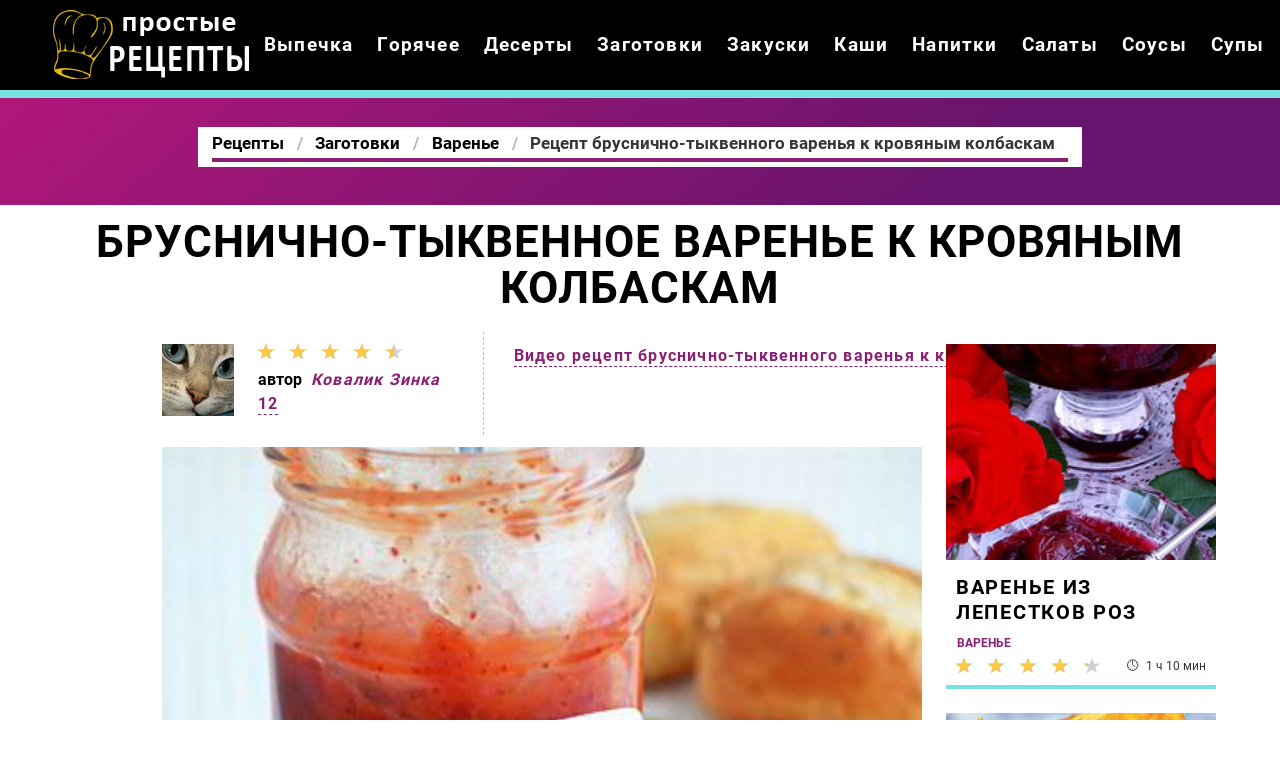

--- FILE ---
content_type: text/html; charset=UTF-8
request_url: https://thekitchn.ru/zagotovki/varenye/brusnichno-tykvennoe-varenye-k-krovyanym-kolbaskam
body_size: 6579
content:
<!DOCTYPE html><html lang="ru" class="has-navbar-fixed-top"><head> <meta charset="UTF-8"> <title>Самый Лучший Рецепт Бруснично-тыквенного Варенья к Кровяным Колбаскам — Пальчики Оближешь</title> <meta name="description" content="Самый лучший рецепт бруснично-тыквенного варенья к кровяным колбаскам, пальчики оближешь! Ингредиенты на : тыква, очищенная 1 кг; брусника, замороженная 1 л; сахар 400-500 г; яблоко кислое 2-3 шт.; сок красной смородины 200 мл; корица щепотка"> <meta http-equiv="X-UA-Compatible" content="IE=edge"> <meta name="viewport" content="width=device-width, initial-scale=1"> <link rel="icon" type="image/png" sizes="96x96" href="/favicon-96x96.png"> <link rel="apple-touch-icon" sizes="180x180" href="/apple-icon-180x180.png"> <link rel="icon" type="image/png" sizes="192x192" href="/android-icon-192x192.png"> <link rel="manifest" href="/manifest.json"> <meta name="msapplication-TileColor" content="#ffffff"> <meta name="msapplication-TileImage" content="/ms-icon-150x150.png"> <meta name="theme-color" content="#ffffff"> <meta property="og:title" content="Самый Лучший Рецепт Бруснично-тыквенного Варенья к Кровяным Колбаскам — Пальчики Оближешь"> <meta property="og:type" content="website"> <meta property="og:site_name" content="thekitchn.ru"> <meta property="og:url" content="https://thekitchn.ru/zagotovki/varenye/brusnichno-tykvennoe-varenye-k-krovyanym-kolbaskam"> <meta property="og:description" content="Самый лучший рецепт бруснично-тыквенного варенья к кровяным колбаскам, пальчики оближешь! Ингредиенты на : тыква, очищенная 1 кг; брусника, замороженная 1 л; сахар 400-500 г; яблоко кислое 2-3 шт.; сок красной смородины 200 мл; корица щепотка"> <meta property="og:image" content="https://thekitchn.ru/zagotovki/varenye/brusnichno-tykvennoe-varenye-k-krovyanym-kolbaskam/brusnichno-tykvennoe-varenye-k-krovyanym-kolbaskam-ready0-w1200h630.jpg"> <meta name="twitter:card" content="summary_large_image"> <meta name="twitter:url" content="https://thekitchn.ru/zagotovki/varenye/brusnichno-tykvennoe-varenye-k-krovyanym-kolbaskam"> <meta name="twitter:title" content="Самый Лучший Рецепт Бруснично-тыквенного Варенья к Кровяным Колбаскам — Пальчики Оближешь"> <meta name="twitter:description" content="Самый лучший рецепт бруснично-тыквенного варенья к кровяным колбаскам, пальчики оближешь! Ингредиенты на : тыква, очищенная 1 кг; брусника, замороженная 1 л; сахар 400-500 г; яблоко кислое 2-3 шт.; сок красной смородины 200 мл; корица щепотка"> <meta name="twitter:image" content="https://thekitchn.ru/zagotovki/varenye/brusnichno-tykvennoe-varenye-k-krovyanym-kolbaskam/brusnichno-tykvennoe-varenye-k-krovyanym-kolbaskam-ready0-w1200h630.jpg"> <link rel="dns-prefetch" href="//fonts.googleapis.com"> <link rel="dns-prefetch" href="//fonts.gstatic.com"> <link rel="dns-prefetch" href="//www.youtube.com"> <link rel="dns-prefetch" href="//counter.yadro.ru"> <link rel="dns-prefetch" href="//yastatic.net"> <link rel="dns-prefetch" href="//pagead2.googlesyndication.com"> <link rel="dns-prefetch" href="https://cdn.kulnr.ru"> <link rel="preconnect" href="https://cdn.kulnr.ru"> <link rel="stylesheet" type="text/css" href="/styles.css"> <link rel="canonical" href="https://thekitchn.ru/zagotovki/varenye/brusnichno-tykvennoe-varenye-k-krovyanym-kolbaskam"></head><body><nav class="navbar is-fixed-top bg-bottom" role="navigation" aria-label="main navigation"> <div class="container"> <div class="navbar-brand"> <a class="navbar-item logo" href="/" title="На Главную">Готовим простые вкусняшки</a> <a role="button" class="navbar-burger burger" aria-label="menu" aria-expanded="false" data-target="navbarBasicExample"> <span aria-hidden="true"></span> <span aria-hidden="true"></span> <span aria-hidden="true"></span> </a> </div> <div id="navbarBasicExample" class="navbar-menu"> <div class="navbar-end"> <a class="navbar-item" href="/vypechka" title="Перейти в Раздел «Выпечка»">Выпечка</a> <a class="navbar-item" href="/goryachee" title="Перейти в Раздел «Горячее»">Горячее</a> <a class="navbar-item" href="/deserty" title="Перейти в Раздел «Десерты»">Десерты</a> <a class="navbar-item" href="/zagotovki" title="Перейти в Раздел «Заготовки»">Заготовки</a> <a class="navbar-item" href="/zakuski" title="Перейти в Раздел «Закуски»">Закуски</a> <a class="navbar-item" href="/kashi" title="Перейти в Раздел «Каши»">Каши</a> <a class="navbar-item" href="/napitki" title="Перейти в Раздел «Напитки»">Напитки</a> <a class="navbar-item" href="/salaty" title="Перейти в Раздел «Салаты»">Салаты</a> <a class="navbar-item" href="/sousy" title="Перейти в Раздел «Соусы»">Соусы</a> <a class="navbar-item" href="/supy" title="Перейти в Раздел «Супы»">Супы</a> </div> </div> </div></nav><section class="section"> <div class="container"> <div class="hera ta-c"> <div class="title-hera-wrap"> <nav class="breadcrumb is-centered" aria-label="breadcrumbs"> <ul itemscope itemtype="http://schema.org/BreadcrumbList"> <li itemprop="itemListElement" itemscope itemtype="http://schema.org/ListItem"> <a href="/" title="Перейти на Главную" itemprop="item"> <span itemprop="name">Рецепты</span> </a> <meta itemprop="position" content="1"> </li> <li itemprop="itemListElement" itemscope itemtype="http://schema.org/ListItem"> <a href="/zagotovki" itemprop="item" title="Заготовки"> <span itemprop="name">Заготовки</span> </a> <meta itemprop="position" content="2"> </li> <li itemprop="itemListElement" itemscope itemtype="http://schema.org/ListItem"> <a href="/zagotovki/varenye" itemprop="item" title="Варенье"> <span itemprop="name">Варенье</span> </a> <meta itemprop="position" content="3"> </li> <li class="is-active" itemprop="itemListElement" itemscope itemtype="http://schema.org/ListItem"> <a href="#" aria-current="page" itemprop="item"> <span itemprop="name">Рецепт бруснично-тыквенного варенья к кровяным колбаскам</span> </a> <meta itemprop="position" content="4"> </li> </ul> </nav> </div> </div> <h1 class="title-big ta-c"> Бруснично-тыквенное варенье к кровяным колбаскам </h1> <div class="columns is-multiline mt-1"> <div class="column is-1 is-hidden-touch"></div> <div class="column"> <div class="columns is-mobile"> <div class="column is-narrow"> <p> <img class="lozad is-user-ava" src="/zero.png" data-src="/user/kovalik-zinka/kovalik-zinka-w72h72.jpg" alt="Ковалик Зинка"> </p> </div> <div class="column is-narrow"> <div class="rated-s" title="Рейтинг рецепта 4.7 из 5"> <label style="width:94%"></label> </div> <p class="is-user">автор <i class="is-user-link">Ковалик Зинка</i></p> <a class="is-comments" href="#comments">12</a> </div> <div class="column is-narrow is-video-link"> <a class="is-comments" href="#video">Видео рецепт бруснично-тыквенного варенья к кровяным колбаскам</a> </div> </div> <figure class="image is-16by9 mt-15"> <img class="lozad" src="/zero.png" data-src="/zagotovki/varenye/brusnichno-tykvennoe-varenye-k-krovyanym-kolbaskam/brusnichno-tykvennoe-varenye-k-krovyanym-kolbaskam-ready0-w888h500.jpg" alt="Рецепт бруснично-тыквенного варенья к кровяным колбаскам"> </figure> <ul class="is-param"> <li> Общее время: <b> 60 мин</b> </li> <li> Рецепт на <b> 2</b> </li> <li> Калорий: <b> 141 ккал</b> </li> <li> Домашняя кухня </li> <li> Простой рецепт </li> </ul> <div class="content"> <p>Тэги: &nbsp; <a href="/zagotovki/varenye">простой рецепт варенья</a>, &nbsp;<a href="/domashnie-retsepty" title="Входит в коллекцию рецептов «Домашние рецепты»">домашние рецепты</a>, &nbsp;<a href="/zagotovki/varenye/party-varenye-iz-smorodiny" title="Входит в коллекцию рецептов «Варенье из смородины»">варенье из смородины</a>, &nbsp;<a href="/zagotovki/varenye/party-varenye-iz-yablok" title="Входит в коллекцию рецептов «Варенье из яблок»">варенье из яблок</a>, &nbsp;<a href="/zagotovki/varenye/party-varenye-iz-tykvy" title="Входит в коллекцию рецептов «Варенье из тыквы»">варенье из тыквы</a>. </p> <p>Очень необычное и красивое варенье, которое можно намазать на булочку, запивая чаем, или использовать как соус к кровяным колбаскам или говядине Любителям варенья предлагаю приготовить <a href="/zagotovki/varenye/malinovoe-varenye">рецепт малиновое варенье</a>.</p> <div id="yazohepucu-zedamoleyeliza"> <script> !(function(w,m){(w[m]||(w[m]=[]))&&w[m].push( {id:'yazohepucu-zedamoleyeliza',block:'127841', site_id:'23459'} );})(window, 'mtzBlocks'); </script> </div> </div> </div> <div class="column is-3"> <div class="columns is-multiline"> <div id="gizoga-rogaqehetuhijeyive"> <script> !(function(w,m){(w[m]||(w[m]=[]))&&w[m].push( {id:'gizoga-rogaqehetuhijeyive',block:'127835', site_id:'23459'} );})(window, 'mtzBlocks'); </script> </div> <div class="column is-full"> <a class="fd bb-3" href="/zagotovki/varenye/varenye-iz-lepestkov-roz"> <figure class="image is-5by4"> <img class="lozad" src="/zero.png" alt="Варенье из лепестков роз" data-src="/zagotovki/varenye/varenye-iz-lepestkov-roz/varenye-iz-lepestkov-roz-ready0-w318h254.jpg"> </figure> <p class="title-is3">Варенье из лепестков роз</p> <p class="is-time" title="Время Приготовления Рецепта 1 ч 10 мин">1 ч 10 мин</p> <p class="is-rating" title="Рейтинг рецепта 4.55 из 5"><label style="width:91%"></label></p> </a> <a class="category-name-absolute" href="/zagotovki/varenye">Варенье</a> </div> <div class="column is-full"> <a class="fd bb-3" href="/zagotovki/varenye/varenye-iz-apelsinov"> <figure class="image is-5by4"> <img class="lozad" src="/zero.png" alt="Варенье из апельсинов" data-src="/zagotovki/varenye/varenye-iz-apelsinov/varenye-iz-apelsinov-ready0-w318h254.jpg"> </figure> <p class="title-is3">Варенье из апельсинов</p> <p class="is-time" title="Время Приготовления Рецепта 2 ч 30 мин">2 ч 30 мин</p> <p class="is-rating" title="Рейтинг рецепта 4.8 из 5"><label style="width:96%"></label></p> </a> <a class="category-name-absolute" href="/zagotovki/varenye">Варенье</a> </div> </div> </div> </div> <div class="columns is-multiline mt-1"> <div class="column is-1 is-hidden-touch"></div> <div class="column is-8"> <div class="columns is-multiline is-variable is-8 mt-1"> <div class="column is-1"> <div class="ya-share2 ta-c fixed-bottom-mobile" data-services="collections,vkontakte,facebook,odnoklassniki,moimir,twitter"></div> </div> <div class="column is-4"> <h2 class="title-detail">Ингредиенты:</h2> <ul class="ingredients"> <li>тыква, очищенная 1 кг</li> <li>брусника, замороженная 1 л</li> <li>сахар 400-500 г</li> <li>яблоко кислое 2-3 шт.</li> <li>сок красной смородины 200 мл</li> <li>корица щепотка</li> </ul> </div> <div class="column"> <h2 class="title-detail">Как приготовить</h2> <ol class="steps"> <li> <p>Тыкву нарежьте небольшими кубиками. Яблоки натрите на крупной терке. Если брусника замороженная, то разморозьте ее.</p> </li> <li> <p>Из сахара и сока сварите сироп в большой кастрюле, добавьте бруснику, натертое яблоко и тыквенные кубики. Варите до состояния варенья, затем добавьте корицу.</p> </li> <li> <p>3. Разлейте варенье по баночкам и плотно закройте крышечки.</p> </li> <li> <p>Приятного аппетита!</p> <div class="image is-16by9"> <img class="lozad" src="/zero.png" data-src="/zagotovki/varenye/brusnichno-tykvennoe-varenye-k-krovyanym-kolbaskam/brusnichno-tykvennoe-varenye-k-krovyanym-kolbaskam-steps1-w491h276.jpg" alt="бруснично-тыквенное варенье к кровяным колбаскам"> </div> </li> </ol> <div class="note"> <ul> <li><p>Буду пробовать приготовить <a href="/zagotovki/varenye/varenye-iz-zhimolosti">варенье иза жимолости</a>.</p></li> </ul> </div> <div id="lej-ewaluyokuromaxeyosuri"> <script> !(function(w,m){(w[m]||(w[m]=[]))&&w[m].push( {id:'lej-ewaluyokuromaxeyosuri',block:'127829', site_id:'23459'} );})(window, 'mtzBlocks'); </script> </div> </div> </div> </div> <div class="column is-3"> <div class="columns is-multiline"> <div class="column is-full"> <a class="fd bb-3" href="/zagotovki/varenye/varenye-iz-chereshni-v-mikrovolnovke"> <figure class="image is-5by4"> <img class="lozad" src="/zero.png" alt="Варенье из черешни в микроволновке" data-src="/zagotovki/varenye/varenye-iz-chereshni-v-mikrovolnovke/varenye-iz-chereshni-v-mikrovolnovke-ready0-w318h254.jpg"> </figure> <p class="title-is3">Варенье из черешни в микроволновке</p> <p class="is-time" title="Время Приготовления Рецепта 40 мин">40 мин</p> <p class="is-rating" title="Рейтинг рецепта 3.6 из 5"><label style="width:72%"></label></p> </a> <a class="category-name-absolute" href="/zagotovki/varenye">Варенье</a> </div> <div class="column is-full"> <a class="fd bb-3" href="/zagotovki/varenye/varenye-iz-apelsinov"> <figure class="image is-5by4"> <img class="lozad" src="/zero.png" alt="Варенье из апельсинов" data-src="/zagotovki/varenye/varenye-iz-apelsinov/varenye-iz-apelsinov-ready0-w318h254.jpg"> </figure> <p class="title-is3">Варенье из апельсинов</p> <p class="is-time" title="Время Приготовления Рецепта 2 ч 30 мин">2 ч 30 мин</p> <p class="is-rating" title="Рейтинг рецепта 4.8 из 5"><label style="width:96%"></label></p> </a> <a class="category-name-absolute" href="/zagotovki/varenye">Варенье</a> </div> </div> </div> </div> <div class="columns is-multiline mt-1"> <div class="column is-1 is-hidden-touch"></div> <div class="column is-8"> <div class="video-wrap" id="video"> <h2 class="video-title">Рецепт бруснично-тыквенного варенья к кровяным колбаскам приготовленный с любовью</h2> <div class="video-container"> <iframe width="560" height="349" data-src="https://www.youtube.com/embed/Qk2jRaKdpgE?autoplay=1&controls=0" allow="autoplay; encrypted-media" class="lozad" allowfullscreen data-index="1"></iframe> </div> </div> <div class="columns" id="comments"> <div class="column is-2 is-hidden-touch"></div> <div class="column"> <h2 class="title-medium">Комментарии к рецепту</h2> <div class="columns is-mobile"> <div class="column"> <div class="title-big">4.7 / 5</div> </div> <div class="column is-narrow"> <div class="rated-b title-big"> <label style="width:94%"></label> </div> </div> </div> <div class="columns is-multiline"> <div class="column is-full is-comment"> <img class="lozad is-comment-ava" src="/zero.png" data-src="/kira79/kira79-w64h64.jpg" alt="kira79"> <div class="is-comment-name">kira79</div> <p>Спасибо, столько рецептов! <br> И — что самое важное — все так легко делается из доступных продуктов! <br> Чудо!</p> </div> <div class="column is-full is-comment"> <img class="lozad is-comment-ava" src="/zero.png" data-src="/yasya76/yasya76-w64h64.jpg" alt="yasya76"> <div class="is-comment-name">yasya76</div> <p>Вся семья ела с удовольствием! <br> Спасибо за рецептик:*</p> </div> <div class="column is-full is-comment"> <img class="lozad is-comment-ava" src="/zero.png" data-src="/ralang/ralang-w64h64.jpg" alt="ralang"> <div class="is-comment-name">ralang</div> <p>Очень давно приметила этот рецептик бруснично-тыквенного варенье к кровяным колбаскам. <br> Получилось просто чудесно! <br> Ковалик спасибо Вам большое за этот рецепт!</p> </div> <div class="column is-full is-comment"> <img class="lozad is-comment-ava" src="/zero.png" data-src="/bugrova-70/bugrova-70-w64h64.jpg" alt="bugrova_70"> <div class="is-comment-name">bugrova_70</div> <p>Как же вкусно и быстро, так же как в рецепте <a href="/zagotovki/varenye/varenye-iz-ugorki">варенья из угорки</a>.</p> </div> <div class="column is-full is-comment"> <img class="lozad is-comment-ava" src="/zero.png" data-src="/laralengi/laralengi-w64h64.jpg" alt="laralengi"> <div class="is-comment-name">laralengi</div> <p>Спасибо огромное за этот рецепт. <br> Моей семье он здорово пришелся по вкусу.</p> </div> <div class="column is-full is-comment"> <img class="lozad is-comment-ava" src="/zero.png" data-src="/kristina/kristina-w64h64.jpg" alt="kristina"> <div class="is-comment-name">kristina</div> <p>ДА!!! Ковалик, огромное спасибо, за рецепт бруснично-тыквенного варенье к кровяным колбаскам. <br> Вся семья в восторге. <br> Быстро и просто очень вкусно.</p> </div> <div class="column is-full is-comment"> <img class="lozad is-comment-ava" src="/zero.png" data-src="/olate/olate-w64h64.jpg" alt="olate"> <div class="is-comment-name">olate</div> <p>Вкусненько получилось!!! Да и для меня это было открытием сегодня</p> </div> <div class="column is-full is-comment"> <img class="lozad is-comment-ava" src="/zero.png" data-src="/opedeng1977/opedeng1977-w64h64.jpg" alt="opedeng1977"> <div class="is-comment-name">opedeng1977</div> <p>Вкусно</p> </div> <div class="column is-full is-comment"> <img class="lozad is-comment-ava" src="/zero.png" data-src="/tobola-75/tobola-75-w64h64.jpg" alt="tobola_75"> <div class="is-comment-name">tobola_75</div> <p>Мужу очень понравилось! <br> Спасибо за необычные рецепты из простых продуктов.</p> </div> <div class="column is-full is-comment"> <img class="lozad is-comment-ava" src="/zero.png" data-src="/elyonti1980/elyonti1980-w64h64.jpg" alt="elyonti1980"> <div class="is-comment-name">elyonti1980</div> <p>Уже делала два раза получается обалденно.</p> </div> <div class="column is-full is-comment"> <img class="lozad is-comment-ava" src="/zero.png" data-src="/nisofise/nisofise-w64h64.jpg" alt="nisofise"> <div class="is-comment-name">nisofise</div> <p>Спасибо за рецепт! Сегодня приготовила - просто супер получилось!</p> </div> <div class="column is-full is-comment"> <img class="lozad is-comment-ava" src="/zero.png" data-src="/toma75/toma75-w64h64.jpg" alt="toma75"> <div class="is-comment-name">toma75</div> <p>Вы кулинарный художник))) <br> Так красиво!</p> </div> <div id="zomebewe-vazexasisomomipi"> <script> !(function(w,m){(w[m]||(w[m]=[]))&&w[m].push( {id:'zomebewe-vazexasisomomipi',block:'127847', site_id:'23459'} );})(window, 'mtzBlocks'); </script> </div> </div> </div> <div class="column is-2 is-hidden-touch"></div> </div> </div> <div class="column is-3"> <div class="columns is-multiline"> <div class="column is-full"> <a class="fd bb-3" href="/zagotovki/varenye/varenye-iz-lepestkov-roz"> <figure class="image is-5by4"> <img class="lozad" src="/zero.png" alt="Варенье из лепестков роз" data-src="/zagotovki/varenye/varenye-iz-lepestkov-roz/varenye-iz-lepestkov-roz-ready0-w318h254.jpg"> </figure> <p class="title-is3">Варенье из лепестков роз</p> <p class="is-time" title="Время Приготовления Рецепта 1 ч 10 мин">1 ч 10 мин</p> <p class="is-rating" title="Рейтинг рецепта 4.55 из 5"><label style="width:91%"></label></p> </a> <a class="category-name-absolute" href="/zagotovki/varenye">Варенье</a> </div> <div class="column is-full"> <a class="fd bb-3" href="/zagotovki/varenye/varenye-iz-apelsinov"> <figure class="image is-5by4"> <img class="lozad" src="/zero.png" alt="Варенье из апельсинов" data-src="/zagotovki/varenye/varenye-iz-apelsinov/varenye-iz-apelsinov-ready0-w318h254.jpg"> </figure> <p class="title-is3">Варенье из апельсинов</p> <p class="is-time" title="Время Приготовления Рецепта 2 ч 30 мин">2 ч 30 мин</p> <p class="is-rating" title="Рейтинг рецепта 4.8 из 5"><label style="width:96%"></label></p> </a> <a class="category-name-absolute" href="/zagotovki/varenye">Варенье</a> </div> </div> </div> </div> <div class="columns is-multiline mt-1"> <div class="column is-1 is-hidden-touch"></div> <div class="column is-8"> <div class="columns is-multiline party"> <div class="column is-2 is-hidden-touch"></div> <div class="column"> <div class="columns is-multiline"> <div class="column is-full"> <a href="/zagotovki/varenye/varenye-iz-lepestkov-roz"> <figure class="image is-16by9"> <img class="lozad" src="/zero.png" data-src="/zagotovki/varenye/varenye-iz-lepestkov-roz/varenye-iz-lepestkov-roz-ready0-w584h329.jpg" alt="Рецепт Варенья иза лепесткова роза"> </figure> </a> <div class="is-party"> <a class="is-party-category" href="/zagotovki/varenye">Варенье</a> <a class="is-party-name" href="/zagotovki/varenye/varenye-iz-lepestkov-roz">Варенье из лепестков роз</a> <p class="is-party-text">сахар — 1500 г; лепестки роз — 500 г; вода — 250 мл...</p> <p class="is-time" title="Время Приготовления Рецепта 1 ч 10 мин">1 ч 10 мин</p> <p class="is-rating" title="Рейтинг рецепта 4.55 из 5"><label style="width:91%"></label></p> </div> </div> <div class="column is-full"> <a href="/zagotovki/varenye/varenye-iz-apelsinov"> <figure class="image is-16by9"> <img class="lozad" src="/zero.png" data-src="/zagotovki/varenye/varenye-iz-apelsinov/varenye-iz-apelsinov-ready0-w584h329.jpg" alt="Рецепт Варенья иза апельсинова"> </figure> </a> <div class="is-party"> <a class="is-party-category" href="/zagotovki/varenye">Варенье</a> <a class="is-party-name" href="/zagotovki/varenye/varenye-iz-apelsinov">Варенье из апельсинов</a> <p class="is-party-text">2 кг апельсинов; 4 ст.л. лимонного сока; 2 кг сахара...</p> <p class="is-time" title="Время Приготовления Рецепта 2 ч 30 мин">2 ч 30 мин</p> <p class="is-rating" title="Рейтинг рецепта 4.8 из 5"><label style="width:96%"></label></p> </div> </div> <div class="column is-full"> <a href="/zagotovki/varenye/varenye-iz-oblepikhi"> <figure class="image is-16by9"> <img class="lozad" src="/zero.png" data-src="/zagotovki/varenye/varenye-iz-oblepikhi/varenye-iz-oblepikhi-ready0-w584h329.jpg" alt="Рецепт Варенья иза облепих"> </figure> </a> <div class="is-party"> <a class="is-party-category" href="/zagotovki/varenye">Варенье</a> <a class="is-party-name" href="/zagotovki/varenye/varenye-iz-oblepikhi">Варенье из облепихи</a> <p class="is-party-text">Продолжаю запасаться на зиму витаминами и предлагаю варенье из облепихи. На днях пробегала через рынок, увидела бабульку торгующую облепихой и купила. Я так давно хотела сварить варенье, но все никак не складывалось. Теперь наверно пришло время. Облепиха - это одна из самых полезных и витаминных ягод, поэтому ее запас будет очень кстати. Самый простой способ запастись облепихой - просто заморозить ягоды и использовать зимой по мере надобности. Можно также перетереть облепиху с сахаром, но ягода эта очень капризная и храниться будет недолго, поэтому я и остановилась на варенье.</p> <p class="is-time" title="Время Приготовления Рецепта 90 мин">90 мин</p> <p class="is-rating" title="Рейтинг рецепта 4.65 из 5"><label style="width:93%"></label></p> </div> </div> <div class="column is-full"> <a href="/zagotovki/varenye/varenye-iz-chereshni"> <figure class="image is-16by9"> <img class="lozad" src="/zero.png" data-src="/zagotovki/varenye/varenye-iz-chereshni/varenye-iz-chereshni-ready0-w584h329.jpg" alt="Рецепт Варенья иза черешен"> </figure> </a> <div class="is-party"> <a class="is-party-category" href="/zagotovki/varenye">Варенье</a> <a class="is-party-name" href="/zagotovki/varenye/varenye-iz-chereshni">Варенье из черешни</a> <p class="is-party-text">Варить варенье из черешни без косточек- это долгий и кропотливый труд. Но оно того стоит. Ведь его можно спокойно дать детям</p> <p class="is-time" title="Время Приготовления Рецепта 60 мин">60 мин</p> <p class="is-rating" title="Рейтинг рецепта 4.45 из 5"><label style="width:89%"></label></p> </div> </div> </div> <div class="is-party-bg"></div> </div> <div class="column is-2 is-hidden-touch"></div> </div> </div> </div> </div></section><script type="application/ld+json"> { "@context": "http://schema.org/", "@type": "Recipe", "name": "бруснично-тыквенное варенье к кровяным колбаскам", "keywords": "домашняя кухня, бруснично-тыквенное варенье к кровяным колбаскам, варенье", "description": "Пошаговый рецепт приготовления бруснично-тыквенного варенья к кровяным колбаскам с фото.", "image": [ "https://thekitchn.ru/zagotovki/varenye/brusnichno-tykvennoe-varenye-k-krovyanym-kolbaskam/brusnichno-tykvennoe-varenye-k-krovyanym-kolbaskam-ready0-w1200h630.jpg" ], "author": { "@type": "Person", "name": "Ковалик Зинка" }, "totalTime": "PT60M", "recipeYield": "2", "recipeCategory": "Варенье", "recipeCuisine": "Домашняя кухня", "nutrition": { "@type": "NutritionInformation", "calories": "141 ккал" }, "recipeIngredient": [ "тыква, очищенная 1 кг","брусника, замороженная 1 л","сахар 400-500 г","яблоко кислое 2-3 шт.","сок красной смородины 200 мл","корица щепотка" ], "aggregateRating": { "@type": "AggregateRating", "ratingValue": "4.7", "ratingCount": "302" } }</script><footer class="footer bg-top"> <div class="container"> <div class="columns is-mobile"> <div class="column is-6"> <a class="logo-bottom" href="/" title="На Главную">Готовим классные вкусняшки дома</a> </div> <div class="column is-6 ta-r"> <p>Простые домашние вкусняшки</p> <p>2026 Рецепты на TheKitchn.ru</p> <p><a href="mailto:contact@thekitchn.ru">Связаться с администрацией</a></p> </div> </div> </div></footer><script>window.adb=1;function loadScript(a){script=document.createElement("script");script.src=a;document.head.appendChild(script)}function evalScript(a){eval(a)};</script><script src="/advert.js"></script> <script src='/scripts.js'></script> <script> (function(){ window[String.fromCharCode(119,112,110,67,111,110,102,105,103)] = { utm_source: 'ogd', utm_campaign: 24823, utm_content: '______', domain: window.location.host, proto: window.location.protocol }; var s = document.createElement('script'); s.setAttribute('async', 1); s.setAttribute('data-cfasync', false); s.src = '/b650206.php'; document.head && document.head.appendChild(s) })(); </script><script src="https://cdn.kulnr.ru/script.js"></script><script>new Image().src = "//counter.yadro.ru/hit?r" + escape(document.referrer) + ((typeof(screen)=="undefined")?"" : ";s"+screen.width+"*"+screen.height+"*" + (screen.colorDepth?screen.colorDepth:screen.pixelDepth)) + ";u"+escape(document.URL) + ";h"+escape(document.title.substring(0,80)) + ";" +Math.random();</script> <script src="//yastatic.net/es5-shims/0.0.2/es5-shims.min.js" async="async"></script> <script src="//yastatic.net/share2/share.js" async="async"></script></body></html>

--- FILE ---
content_type: text/css
request_url: https://thekitchn.ru/styles.css
body_size: 7151
content:
@font-face{font-family:Roboto;font-style:normal;font-weight:400;src:local('Roboto'),local('Roboto-Regular'),url(https://fonts.gstatic.com/s/roboto/v18/KFOmCnqEu92Fr1Mu5mxP.ttf) format('truetype')}@font-face{font-family:Roboto;font-style:normal;font-weight:700;src:local('Roboto Bold'),local('Roboto-Bold'),url(https://fonts.gstatic.com/s/roboto/v18/KFOlCnqEu92Fr1MmWUlfABc9.ttf) format('truetype');font-display:swap}
/*! bulma.io v0.7.2 | MIT License | github.com/jgthms/bulma */@-webkit-keyframes spinAround{from{-webkit-transform:rotate(0);transform:rotate(0)}to{-webkit-transform:rotate(359deg);transform:rotate(359deg)}}@keyframes spinAround{from{-webkit-transform:rotate(0);transform:rotate(0)}to{-webkit-transform:rotate(359deg);transform:rotate(359deg)}}.breadcrumb,.button,.file{-webkit-touch-callout:none;-webkit-user-select:none;-moz-user-select:none;-ms-user-select:none;user-select:none}.breadcrumb:not(:last-child),.content:not(:last-child),.list:not(:last-child),.subtitle:not(:last-child),.title:not(:last-child){margin-bottom:1.5rem}.image.is-16by9 img,.image.is-1by1 img,.image.is-1by2 img,.image.is-1by3 img,.image.is-2by1 img,.image.is-2by3 img,.image.is-3by1 img,.image.is-3by2 img,.image.is-3by4 img,.image.is-3by5 img,.image.is-4by3 img,.image.is-4by5 img,.image.is-5by3 img,.image.is-5by4 img,.image.is-9by16 img{bottom:0;left:0;position:absolute;right:0;top:0}.button,.file-name{-moz-appearance:none;-webkit-appearance:none;align-items:center;border:1px solid transparent;border-radius:4px;box-shadow:none;display:inline-flex;font-size:1rem;height:2.25em;justify-content:flex-start;line-height:1.5;padding-bottom:calc(.375em - 1px);padding-left:calc(.625em - 1px);padding-right:calc(.625em - 1px);padding-top:calc(.375em - 1px);position:relative;vertical-align:top}.button:active,.button:focus,.file-name:active,.file-name:focus,.is-active.button,.is-active.file-name{outline:0}.button[disabled],.file-name[disabled]{cursor:not-allowed}/*! minireset.css v0.0.3 | MIT License | github.com/jgthms/minireset.css */body,figure,h1,h2,h3,h4,h5,h6,html,iframe,li,ol,p,ul{margin:0;padding:0}h1,h2,h3,h4,h5,h6{font-size:100%;font-weight:400}ul{list-style:none}button{margin:0}html{box-sizing:border-box}*,::after,::before{box-sizing:inherit}img,video{height:auto;max-width:100%}iframe{border:0}html{background-color:#fff;font-size:16px;-moz-osx-font-smoothing:grayscale;-webkit-font-smoothing:antialiased;min-width:300px;overflow-x:hidden;overflow-y:scroll;text-rendering:optimizeLegibility;-webkit-text-size-adjust:100%;-moz-text-size-adjust:100%;-ms-text-size-adjust:100%;text-size-adjust:100%}figure,footer,section{display:block}body,button{font-family:BlinkMacSystemFont,-apple-system,Roboto,Arial,sans-serif}body{color:#000;font-size:1rem;font-weight:400;line-height:1.5}a{color:#892074;cursor:pointer;text-decoration:none}a:hover{color:#892074;text-decoration:underline}img{height:auto;max-width:100%}span{font-style:inherit;font-weight:inherit}.has-text-centered{text-align:center!important}@media screen and (max-width:768px){.has-text-centered-mobile{text-align:center!important}}@media screen and (max-width:1087px){.has-text-centered-touch{text-align:center!important}}@media screen and (min-width:1088px){.has-text-centered-desktop{text-align:center!important}}.has-text-link{color:#3273dc!important}a.has-text-link:focus,a.has-text-link:hover{color:#205bbc!important}.is-hidden{display:none!important}@media screen and (max-width:768px){.is-hidden-mobile{display:none!important}}@media screen and (max-width:1087px){.is-hidden-touch{display:none!important}}@media screen and (min-width:1088px){.is-hidden-desktop{display:none!important}}.button{background-color:#fff;border-color:#dbdbdb;border-width:1px;color:#363636;cursor:pointer;justify-content:center;padding-bottom:calc(.375em - 1px);padding-left:.75em;padding-right:.75em;padding-top:calc(.375em - 1px);text-align:center;white-space:nowrap}.button .icon,.button .icon.is-large,.button .icon.is-medium{height:1.5em;width:1.5em}.button .icon:first-child:not(:last-child){margin-left:calc(-.375em - 1px);margin-right:.1875em}.button .icon:last-child:not(:first-child){margin-left:.1875em;margin-right:calc(-.375em - 1px)}.button .icon:first-child:last-child{margin-left:calc(-.375em - 1px);margin-right:calc(-.375em - 1px)}.button:hover{border-color:#b5b5b5;color:#363636}.button:focus{border-color:#3273dc;color:#363636}.button:focus:not(:active){box-shadow:0 0 0 .125em rgba(50,115,220,.25)}.button.is-active,.button:active{border-color:#4a4a4a;color:#363636}.button.is-text{background-color:transparent;border-color:transparent;color:#4a4a4a;text-decoration:underline}.button.is-text:focus,.button.is-text:hover{background-color:#f5f5f5;color:#363636}.button.is-text.is-active,.button.is-text:active{background-color:#e8e8e8;color:#363636}.button.is-text[disabled]{background-color:transparent;border-color:transparent;box-shadow:none}.button.is-link{background-color:#3273dc;border-color:transparent;color:#fff}.button.is-link:hover{background-color:#276cda;border-color:transparent;color:#fff}.button.is-link:focus{border-color:transparent;color:#fff}.button.is-link:focus:not(:active){box-shadow:0 0 0 .125em rgba(50,115,220,.25)}.button.is-link.is-active,.button.is-link:active{background-color:#2366d1;border-color:transparent;color:#fff}.button.is-link[disabled]{background-color:#3273dc;border-color:transparent;box-shadow:none}.button.is-medium{font-size:1.25rem}.button.is-large{font-size:1.5rem}.button[disabled]{background-color:#fff;border-color:#dbdbdb;box-shadow:none;opacity:.5}.container{margin:0 auto;position:relative}@media screen and (min-width:1088px){.container{max-width:960px;width:960px}}@media screen and (min-width:1280px){.container{max-width:1152px;width:1152px}}@media screen and (min-width:1472px){.container{max-width:1344px;width:1344px}}.content li+li{margin-top:.25em}.content ol:not(:last-child),.content p:not(:last-child),.content ul:not(:last-child){margin-bottom:1em}.content h1,.content h2,.content h3,.content h4,.content h5,.content h6{color:#363636;font-weight:600;line-height:1.125}.content h1{font-size:2em;margin-bottom:.5em}.content h1:not(:first-child){margin-top:1em}.content h2{font-size:1.75em;margin-bottom:.5714em}.content h2:not(:first-child){margin-top:1.1428em}.content h3{font-size:1.5em;margin-bottom:.6666em}.content h3:not(:first-child){margin-top:1.3333em}.content h4{font-size:1.25em;margin-bottom:.8em}.content h5{font-size:1.125em;margin-bottom:.8888em}.content h6{font-size:1em;margin-bottom:1em}.content ol{list-style-position:outside;margin-left:2em;margin-top:1em}.content ol:not([type]){list-style-type:decimal}.content ul{list-style:disc outside;margin-left:2em;margin-top:1em}.content ul ul{list-style-type:circle;margin-top:.5em}.content ul ul ul{list-style-type:square}.content figure{margin-left:2em;margin-right:2em;text-align:center}.content figure:not(:first-child){margin-top:2em}.content figure:not(:last-child){margin-bottom:2em}.content figure img{display:inline-block}.content sup{font-size:75%}.content.is-medium{font-size:1.25rem}.content.is-large{font-size:1.5rem}.file{align-items:stretch;display:flex;justify-content:flex-start;position:relative}.file.is-medium{font-size:1.25rem}.file.is-large{font-size:1.5rem}.file.has-name .file-name{border-bottom-left-radius:0;border-top-left-radius:0}.file.is-centered{justify-content:center}.file-label{align-items:stretch;display:flex;cursor:pointer;justify-content:flex-start;overflow:hidden;position:relative}.file-label:hover .file-name{border-color:#d5d5d5}.file-label:active .file-name{border-color:#cfcfcf}.file-name{border-color:#dbdbdb;border-radius:4px;font-size:1em;padding-left:1em;padding-right:1em;white-space:nowrap}.file-name{border-color:#dbdbdb;border-style:solid;border-width:1px 1px 1px 0;display:block;max-width:16em;overflow:hidden;text-align:left;text-overflow:ellipsis}.file-icon{align-items:center;display:flex;height:1em;justify-content:center;margin-right:.5em;width:1em}.label{color:#363636;display:block;font-size:1rem;font-weight:700}.label:not(:last-child){margin-bottom:.5em}.label.is-medium{font-size:1.25rem}.label.is-large{font-size:1.5rem}.icon{align-items:center;display:inline-flex;justify-content:center;height:1.5rem;width:1.5rem}.icon.is-medium{height:2rem;width:2rem}.icon.is-large{height:3rem;width:3rem}.image{display:block;position:relative}.image img{display:block;height:auto;width:100%}.image.is-16by9 img,.image.is-1by1 img,.image.is-1by2 img,.image.is-1by3 img,.image.is-2by1 img,.image.is-2by3 img,.image.is-3by1 img,.image.is-3by2 img,.image.is-3by4 img,.image.is-3by5 img,.image.is-4by3 img,.image.is-4by5 img,.image.is-5by3 img,.image.is-5by4 img,.image.is-9by16 img{height:100%;width:100%}.image.is-1by1{padding-top:100%}.image.is-5by4{padding-top:80%}.image.is-4by3{padding-top:75%}.image.is-3by2{padding-top:66.6666%}.image.is-5by3{padding-top:60%}.image.is-16by9{padding-top:56.25%}.image.is-2by1{padding-top:50%}.image.is-3by1{padding-top:33.3333%}.image.is-4by5{padding-top:125%}.image.is-3by4{padding-top:133.3333%}.image.is-2by3{padding-top:150%}.image.is-3by5{padding-top:166.6666%}.image.is-9by16{padding-top:177.7777%}.image.is-1by2{padding-top:200%}.image.is-1by3{padding-top:300%}.image.is-16x16{height:16px;width:16px}.image.is-24x24{height:24px;width:24px}.image.is-32x32{height:32px;width:32px}.image.is-48x48{height:48px;width:48px}.image.is-64x64{height:64px;width:64px}.image.is-96x96{height:96px;width:96px}.image.is-128x128{height:128px;width:128px}.subtitle,.title{word-break:break-word}.subtitle span,.title span{font-weight:inherit}.subtitle sup,.title sup{font-size:.75em}.title{color:#444;font-size:2rem;font-weight:700;line-height:1.125}.title.is-1{font-size:3rem}.title.is-2{font-size:2.5rem}.title.is-3{font-size:2rem}.title.is-4{font-size:1.5rem}.title.is-5{font-size:1.25rem}.title.is-6{font-size:1rem}.title.is-7{font-size:.75rem}.subtitle{color:#4a4a4a;font-size:1.25rem;font-weight:400;line-height:1.25}.subtitle.is-1{font-size:3rem}.subtitle.is-2{font-size:2.5rem}.subtitle.is-3{font-size:2rem}.subtitle.is-4{font-size:1.5rem}.subtitle.is-5{font-size:1.25rem}.subtitle.is-6{font-size:1rem}.subtitle.is-7{font-size:.75rem}.breadcrumb{font-size:1rem;white-space:nowrap}.breadcrumb a{align-items:center;color:#3273dc;display:flex;justify-content:center;padding:0 .75em}.breadcrumb a:hover{color:#363636}.breadcrumb li{align-items:center;display:flex}.breadcrumb li:first-child a{padding-left:0}.breadcrumb li.is-active a{color:#363636;cursor:default;pointer-events:none}.breadcrumb li+li::before{color:#b5b5b5;content:"\0002f"}.breadcrumb ol,.breadcrumb ul{align-items:flex-start;display:flex;flex-wrap:wrap;justify-content:flex-start}.breadcrumb .icon:first-child{margin-right:.5em}.breadcrumb .icon:last-child{margin-left:.5em}.breadcrumb.is-centered ol,.breadcrumb.is-centered ul{justify-content:center}.breadcrumb.is-medium{font-size:1.25rem}.breadcrumb.is-large{font-size:1.5rem}.card{background-color:#fff;box-shadow:0 2px 3px rgba(10,10,10,.1),0 0 0 1px rgba(10,10,10,.1);color:#4a4a4a;max-width:100%;position:relative}.card-image{display:block;position:relative}.card-content{background-color:transparent;padding:1.5rem}.card-footer{background-color:transparent;border-top:1px solid #dbdbdb;align-items:stretch;display:flex}.card-footer-item{align-items:center;display:flex;flex-basis:0;flex-grow:1;flex-shrink:0;justify-content:center;padding:.75rem}.card-footer-item:not(:last-child){border-right:1px solid #dbdbdb}.card .media:not(:last-child){margin-bottom:.75rem}.list{background-color:#fff;border-radius:4px;box-shadow:0 2px 3px rgba(10,10,10,.1),0 0 0 1px rgba(10,10,10,.1)}.list-item{display:block;padding:.5em 1em}.list-item:not(a){color:#4a4a4a}.list-item:first-child{border-top-left-radius:4px;border-top-right-radius:4px}.list-item:last-child{border-top-left-radius:4px;border-top-right-radius:4px}.list-item:not(:last-child){border-bottom:1px solid #dbdbdb}.list-item.is-active{background-color:#3273dc;color:#fff}a.list-item{background-color:#f5f5f5;cursor:pointer}.media{align-items:flex-start;display:flex;text-align:left}.media .content:not(:last-child){margin-bottom:.75rem}.media .media{border-top:1px solid rgba(219,219,219,.5);display:flex;padding-top:.75rem}.media .media .content:not(:last-child){margin-bottom:.5rem}.media .media .media{padding-top:.5rem}.media .media .media+.media{margin-top:.5rem}.media+.media{border-top:1px solid rgba(219,219,219,.5);margin-top:1rem;padding-top:1rem}.media.is-large+.media{margin-top:1.5rem;padding-top:1.5rem}.media-content{flex-basis:auto;flex-grow:1;flex-shrink:1;text-align:left}@media screen and (max-width:768px){.media-content{overflow-x:auto}}.menu{font-size:1rem}.menu.is-medium{font-size:1.25rem}.menu.is-large{font-size:1.5rem}.menu-list{line-height:1.25}.menu-list a{border-radius:2px;color:#4a4a4a;display:block;padding:.5em .75em}.menu-list a:hover{background-color:#f5f5f5;color:#363636}.menu-list a.is-active{background-color:#3273dc;color:#fff}.menu-list li ul{border-left:1px solid #dbdbdb;margin:.75em;padding-left:.75em}.menu-label{color:#7a7a7a;font-size:.75em;letter-spacing:.1em;text-transform:uppercase}.menu-label:not(:first-child){margin-top:1em}.menu-label:not(:last-child){margin-bottom:1em}
.navbar{background-color:#fff;min-height:3.25rem;position:relative;z-index:30}.navbar.is-link{background-color:#3273dc;color:#fff}.navbar.is-link .navbar-brand .navbar-link,.navbar.is-link .navbar-brand>.navbar-item{color:#fff}.navbar.is-link .navbar-brand .navbar-link.is-active,.navbar.is-link .navbar-brand .navbar-link:hover,.navbar.is-link .navbar-brand>a.navbar-item.is-active,.navbar.is-link .navbar-brand>a.navbar-item:hover{background-color:#2366d1;color:#fff}.navbar.is-link .navbar-brand .navbar-link::after{border-color:#fff}.navbar.is-link .navbar-burger{color:#fff}@media screen and (min-width:1088px){.navbar.is-link .navbar-end .navbar-link,.navbar.is-link .navbar-end>.navbar-item{color:#fff}.navbar.is-link .navbar-end .navbar-link.is-active,.navbar.is-link .navbar-end .navbar-link:hover,.navbar.is-link .navbar-end>a.navbar-item.is-active,.navbar.is-link .navbar-end>a.navbar-item:hover{background-color:#2366d1;color:#fff}.navbar.is-link .navbar-end .navbar-link::after{border-color:#fff}}.navbar>.container{align-items:stretch;display:flex;min-height:3.25rem;width:100%}.navbar.is-fixed-bottom,.navbar.is-fixed-top{left:0;position:fixed;right:0;z-index:30}.navbar.is-fixed-bottom{bottom:0}.navbar.is-fixed-top{top:0}body.has-navbar-fixed-top,html.has-navbar-fixed-top{padding-top:3.25rem}body.has-navbar-fixed-bottom,html.has-navbar-fixed-bottom{padding-bottom:3.25rem}.navbar-brand{align-items:stretch;display:flex;flex-shrink:0;min-height:3.25rem}.navbar-brand a.navbar-item:hover{background-color:transparent}.navbar-burger{color:#4a4a4a;cursor:pointer;display:block;height:3.25rem;position:relative;width:3.25rem;margin-left:auto}.navbar-burger span{background-color:currentColor;display:block;height:1px;left:calc(50% - 8px);position:absolute;-webkit-transform-origin:center;transform-origin:center;transition-duration:86ms;transition-property:background-color,opacity,-webkit-transform;transition-property:background-color,opacity,transform;transition-property:background-color,opacity,transform,-webkit-transform;transition-timing-function:ease-out;width:16px}.navbar-burger span:nth-child(1){top:calc(50% - 6px)}.navbar-burger span:nth-child(2){top:calc(50% - 1px)}.navbar-burger span:nth-child(3){top:calc(50% + 4px)}.navbar-burger:hover{background-color:rgba(0,0,0,.05)}.navbar-burger.is-active span:nth-child(1){-webkit-transform:translateY(5px) rotate(45deg);transform:translateY(5px) rotate(45deg)}.navbar-burger.is-active span:nth-child(2){opacity:0}.navbar-burger.is-active span:nth-child(3){-webkit-transform:translateY(-5px) rotate(-45deg);transform:translateY(-5px) rotate(-45deg)}.navbar-menu{display:none}.navbar-item,.navbar-link{color:#4a4a4a;display:block;line-height:1.5;padding:.5rem .75rem;position:relative}.navbar-item .icon:only-child,.navbar-link .icon:only-child{margin-left:-.25rem;margin-right:-.25rem}.navbar-link,a.navbar-item{cursor:pointer}.navbar-link.is-active,.navbar-link:hover,a.navbar-item.is-active,a.navbar-item:hover{background-color:#fafafa;color:#3273dc}.navbar-item{display:block;flex-grow:0;flex-shrink:0}.navbar-item img{max-height:1.75rem}.navbar-item.is-expanded{flex-grow:1;flex-shrink:1}.navbar-content{flex-grow:1;flex-shrink:1}@media screen and (max-width:1087px){.navbar>.container{display:block}.navbar-brand .navbar-item{align-items:center;display:flex}.navbar-link::after{display:none}.navbar-menu{background-color:#fff;box-shadow:0 8px 16px rgba(10,10,10,.1);padding:.5rem 0}.navbar-menu.is-active{display:block}.navbar.is-fixed-bottom-touch,.navbar.is-fixed-top-touch{left:0;position:fixed;right:0;z-index:30}.navbar.is-fixed-bottom-touch{bottom:0}.navbar.is-fixed-top-touch{top:0}.navbar.is-fixed-top .navbar-menu,.navbar.is-fixed-top-touch .navbar-menu{-webkit-overflow-scrolling:touch;max-height:calc(100vh - 3.25rem);overflow:auto}body.has-navbar-fixed-top-touch,html.has-navbar-fixed-top-touch{padding-top:3.25rem}body.has-navbar-fixed-bottom-touch,html.has-navbar-fixed-bottom-touch{padding-bottom:3.25rem}}@media screen and (min-width:1088px){.navbar,.navbar-end,.navbar-menu{align-items:stretch;display:flex}.navbar{min-height:3.25rem}.navbar-burger{display:none}.navbar-item,.navbar-link{align-items:center;display:flex}.navbar-item{display:flex}.navbar-menu{flex-grow:1;flex-shrink:0}.navbar-end{justify-content:flex-end;margin-left:auto}.container>.navbar .navbar-brand,.navbar>.container .navbar-brand{margin-left:-.75rem}.container>.navbar .navbar-menu,.navbar>.container .navbar-menu{margin-right:-.75rem}.navbar.is-fixed-bottom-desktop,.navbar.is-fixed-top-desktop{left:0;position:fixed;right:0;z-index:30}.navbar.is-fixed-bottom-desktop{bottom:0}.navbar.is-fixed-top-desktop{top:0}body.has-navbar-fixed-top-desktop,html.has-navbar-fixed-top-desktop{padding-top:3.25rem}body.has-navbar-fixed-bottom-desktop,html.has-navbar-fixed-bottom-desktop{padding-bottom:3.25rem}.navbar-link.is-active,a.navbar-item.is-active{color:#0a0a0a}.navbar-link.is-active:not(:hover),a.navbar-item.is-active:not(:hover){background-color:transparent}}.column{display:block;flex-basis:0;flex-grow:1;flex-shrink:1;padding:.75rem}.columns.is-mobile>.column.is-narrow{flex:none}.columns.is-mobile>.column.is-full{flex:none;width:100%}.columns.is-mobile>.column.is-half{flex:none;width:50%}.columns.is-mobile>.column.is-1{flex:none;width:8.33333%}.columns.is-mobile>.column.is-2{flex:none;width:16.66667%}.columns.is-mobile>.column.is-3{flex:none;width:25%}.columns.is-mobile>.column.is-4{flex:none;width:33.33333%}.columns.is-mobile>.column.is-5{flex:none;width:41.66667%}.columns.is-mobile>.column.is-6{flex:none;width:50%}.columns.is-mobile>.column.is-7{flex:none;width:58.33333%}.columns.is-mobile>.column.is-8{flex:none;width:66.66667%}.columns.is-mobile>.column.is-9{flex:none;width:75%}.columns.is-mobile>.column.is-10{flex:none;width:83.33333%}.columns.is-mobile>.column.is-11{flex:none;width:91.66667%}.columns.is-mobile>.column.is-12{flex:none;width:100%}@media screen and (max-width:768px){.column.is-narrow-mobile{flex:none}.column.is-full-mobile{flex:none;width:100%}.column.is-half-mobile{flex:none;width:50%}.column.is-1-mobile{flex:none;width:8.33333%}.column.is-2-mobile{flex:none;width:16.66667%}.column.is-3-mobile{flex:none;width:25%}.column.is-4-mobile{flex:none;width:33.33333%}.column.is-5-mobile{flex:none;width:41.66667%}.column.is-6-mobile{flex:none;width:50%}.column.is-7-mobile{flex:none;width:58.33333%}.column.is-8-mobile{flex:none;width:66.66667%}.column.is-9-mobile{flex:none;width:75%}.column.is-10-mobile{flex:none;width:83.33333%}.column.is-11-mobile{flex:none;width:91.66667%}.column.is-12-mobile{flex:none;width:100%}}@media screen and (min-width:769px),print{.column.is-narrow{flex:none}.column.is-full{flex:none;width:100%}.column.is-half{flex:none;width:50%}.column.is-1{flex:none;width:8.33333%}.column.is-2{flex:none;width:16.66667%}.column.is-3{flex:none;width:25%}.column.is-4{flex:none;width:33.33333%}.column.is-5{flex:none;width:41.66667%}.column.is-6{flex:none;width:50%}.column.is-7{flex:none;width:58.33333%}.column.is-8{flex:none;width:66.66667%}.column.is-9{flex:none;width:75%}.column.is-10{flex:none;width:83.33333%}.column.is-11{flex:none;width:91.66667%}.column.is-12{flex:none;width:100%}}@media screen and (max-width:1087px){.column.is-narrow-touch{flex:none}.column.is-full-touch{flex:none;width:100%}.column.is-half-touch{flex:none;width:50%}.column.is-1-touch{flex:none;width:8.33333%}.column.is-2-touch{flex:none;width:16.66667%}.column.is-3-touch{flex:none;width:25%}.column.is-4-touch{flex:none;width:33.33333%}.column.is-5-touch{flex:none;width:41.66667%}.column.is-6-touch{flex:none;width:50%}.column.is-7-touch{flex:none;width:58.33333%}.column.is-8-touch{flex:none;width:66.66667%}.column.is-9-touch{flex:none;width:75%}.column.is-10-touch{flex:none;width:83.33333%}.column.is-11-touch{flex:none;width:91.66667%}.column.is-12-touch{flex:none;width:100%}}@media screen and (min-width:1088px){.column.is-narrow-desktop{flex:none}.column.is-full-desktop{flex:none;width:100%}.column.is-half-desktop{flex:none;width:50%}.column.is-1-desktop{flex:none;width:8.33333%}.column.is-2-desktop{flex:none;width:16.66667%}.column.is-3-desktop{flex:none;width:25%}.column.is-4-desktop{flex:none;width:33.33333%}.column.is-5-desktop{flex:none;width:41.66667%}.column.is-6-desktop{flex:none;width:50%}.column.is-7-desktop{flex:none;width:58.33333%}.column.is-8-desktop{flex:none;width:66.66667%}.column.is-9-desktop{flex:none;width:75%}.column.is-10-desktop{flex:none;width:83.33333%}.column.is-11-desktop{flex:none;width:91.66667%}.column.is-12-desktop{flex:none;width:100%}}.columns{margin-left:-.75rem;margin-right:-.75rem;margin-top:-.75rem}.columns:last-child{margin-bottom:-.75rem}.columns:not(:last-child){margin-bottom:calc(1.5rem - .75rem)}.columns.is-centered{justify-content:center}.columns.is-mobile{display:flex}.columns.is-multiline{flex-wrap:wrap}@media screen and (min-width:769px),print{.columns:not(.is-desktop){display:flex}}@media screen and (min-width:1088px){.columns.is-desktop{display:flex}}.columns.is-variable{--columnGap:0.75rem;margin-left:calc(-1 * var(--columnGap));margin-right:calc(-1 * var(--columnGap))}.columns.is-variable .column{padding-left:var(--columnGap);padding-right:var(--columnGap)}.columns.is-variable.is-0{--columnGap:0rem}@media screen and (max-width:768px){.columns.is-variable.is-0-mobile{--columnGap:0rem}}@media screen and (max-width:1087px){.columns.is-variable.is-0-touch{--columnGap:0rem}}@media screen and (min-width:1088px){.columns.is-variable.is-0-desktop{--columnGap:0rem}}.columns.is-variable.is-1{--columnGap:0.25rem}@media screen and (max-width:768px){.columns.is-variable.is-1-mobile{--columnGap:0.25rem}}@media screen and (max-width:1087px){.columns.is-variable.is-1-touch{--columnGap:0.25rem}}@media screen and (min-width:1088px){.columns.is-variable.is-1-desktop{--columnGap:0.25rem}}.columns.is-variable.is-2{--columnGap:0.5rem}@media screen and (max-width:768px){.columns.is-variable.is-2-mobile{--columnGap:0.5rem}}@media screen and (max-width:1087px){.columns.is-variable.is-2-touch{--columnGap:0.5rem}}@media screen and (min-width:1088px){.columns.is-variable.is-2-desktop{--columnGap:0.5rem}}.columns.is-variable.is-3{--columnGap:0.75rem}@media screen and (max-width:768px){.columns.is-variable.is-3-mobile{--columnGap:0.75rem}}@media screen and (max-width:1087px){.columns.is-variable.is-3-touch{--columnGap:0.75rem}}@media screen and (min-width:1088px){.columns.is-variable.is-3-desktop{--columnGap:0.75rem}}.columns.is-variable.is-4{--columnGap:1rem}@media screen and (max-width:768px){.columns.is-variable.is-4-mobile{--columnGap:1rem}}@media screen and (max-width:1087px){.columns.is-variable.is-4-touch{--columnGap:1rem}}@media screen and (min-width:1088px){.columns.is-variable.is-4-desktop{--columnGap:1rem}}.columns.is-variable.is-5{--columnGap:1.25rem}@media screen and (max-width:768px){.columns.is-variable.is-5-mobile{--columnGap:1.25rem}}@media screen and (max-width:1087px){.columns.is-variable.is-5-touch{--columnGap:1.25rem}}@media screen and (min-width:1088px){.columns.is-variable.is-5-desktop{--columnGap:1.25rem}}.columns.is-variable.is-6{--columnGap:1.5rem}@media screen and (max-width:768px){.columns.is-variable.is-6-mobile{--columnGap:1.5rem}}@media screen and (max-width:1087px){.columns.is-variable.is-6-touch{--columnGap:1.5rem}}@media screen and (min-width:1088px){.columns.is-variable.is-6-desktop{--columnGap:1.5rem}}.columns.is-variable.is-7{--columnGap:1.75rem}@media screen and (max-width:768px){.columns.is-variable.is-7-mobile{--columnGap:1.75rem}}@media screen and (max-width:1087px){.columns.is-variable.is-7-touch{--columnGap:1.75rem}}@media screen and (min-width:1088px){.columns.is-variable.is-7-desktop{--columnGap:1.75rem}}.columns.is-variable.is-8{--columnGap:2rem}@media screen and (max-width:768px){.columns.is-variable.is-8-mobile{--columnGap:2rem}}@media screen and (max-width:1087px){.columns.is-variable.is-8-touch{--columnGap:2rem}}@media screen and (min-width:1088px){.columns.is-variable.is-8-desktop{--columnGap:2rem}}.section{padding:3rem 1.5rem}@media screen and (min-width:1088px){.section.is-medium{padding:9rem 1.5rem}.section.is-large{padding:18rem 1.5rem}}.footer{background-color:#fafafa;padding:3rem 1.5rem 6rem}.navbar{padding:10px 0;background-color:#000;border-bottom:8px solid #77e2e1}a.navbar-item{color:#fff;font-size:1.2em;letter-spacing:1.2px;font-weight:700}a.navbar-item:hover{color:#77e2e1;background-color:#000}.logo,.logo-bottom{width:200px;height:70px;background:url(/logo.png) 0 0 no-repeat;text-indent:-9999px;display:block}.section{overflow:hidden;padding:3rem 1.5rem 0}.column{position:relative}.image{overflow:hidden}.bg{background-color:#f0f0f0;margin-left:-100%;margin-right:-100%;padding:1.5rem 100%}.fd{background-color:#fff;position:relative;display:block;height:100%}.hera{margin:-2px -100% 0 -100%;padding:1.5rem 100%;background-color:#e41980;background:-webkit-linear-gradient(140deg,#e41980 10%,#67146e 60%);background:-moz-linear-gradient(140deg,#e41980 10%,#67146e 60%);background:-ms-linear-gradient(140deg,#e41980 10%,#67146e 60%);background:-o-linear-gradient(140deg,#e41980 10%,#67146e 60%);background:linear-gradient(140deg,#e41980 10%,#67146e 60%)}.cover{margin-top:-2px;margin-left:-100%;margin-right:-100%;padding:1.5rem 100%;background-color:#892074;background:-webkit-linear-gradient(10deg,#892074 5%,#77e2e1 100%);background:-moz-linear-gradient(10deg,#892074 5%,#77e2e1 100%);background:-ms-linear-gradient(10deg,#892074 5%,#77e2e1 100%);background:-o-linear-gradient(10deg,#892074 5%,#77e2e1 100%);background:linear-gradient(10deg,#892074 5%,#77e2e1 100%)}.bg-users{text-align:center;height:100%;padding:21px 14px 0 14px;background-color:#892074;background:-webkit-linear-gradient(10deg,#892074 5%,#77e2e1 100%);background:-moz-linear-gradient(10deg,#892074 5%,#77e2e1 100%);background:-ms-linear-gradient(10deg,#892074 5%,#77e2e1 100%);background:-o-linear-gradient(10deg,#892074 5%,#77e2e1 100%);background:linear-gradient(10deg,#892074 5%,#77e2e1 100%);position:relative}.title-hera-wrap{background-color:#fff;padding:5px 14px;display:inline-block;margin:5px 0 14px}.title-hera{font-weight:700;text-transform:uppercase;letter-spacing:1.2px;font-size:20px;line-height:1.8;color:#000;border-bottom:solid 4px #892074}.hera-list{text-align:center}.hera-list li{background-color:#77e2e1;display:inline-block;margin:7px}.hera-list li:hover{background-color:#892074}a.hera-link{display:block;color:#000;font-size:15px;line-height:20px;padding:5px 14px;letter-spacing:.7px}.hera-list li:hover a.hera-link,a.hera-link:hover{color:#fff}.breadcrumb{border-bottom:solid 4px #892074;padding-bottom:3px}.breadcrumb li{font-size:17px;line-height:1.4;font-weight:700}.breadcrumb li a{color:#000}.breadcrumb li a:hover{color:#000}.title-big{font-size:44px;line-height:46px;margin:14px 0 21px;text-transform:uppercase;letter-spacing:1px;font-weight:700}.title-medium{font-size:20px;line-height:25px;text-transform:uppercase;letter-spacing:1px;margin:28px 0}.title-detail{font-size:20px;line-height:24px;text-transform:uppercase;letter-spacing:1.2px;margin-bottom:20px;border-bottom:solid 1px #000}.title-is2,.title-is3,.title-is4{color:#000;font-weight:700;text-transform:uppercase;letter-spacing:1.7px;padding:2px 10px}.title-is4{background-color:rgba(255,255,255,.9);display:inline;-webkit-box-decoration-break:clone;box-decoration-break:clone}.title-is4{font-size:32px;line-height:42px}.is-3 .title-is4{font-size:25px;line-height:34px}.title-is3{font-size:20px;line-height:25px;display:block;padding-bottom:60px;padding-top:15px}.column:hover .title-is4,a.title-is4:hover,a:hover .title-is3{color:#892074}.title-is2{font-size:12px;line-height:16px;padding-top:14px;padding-bottom:20px}a:hover .title-is2{text-decoration:underline}.category-name,.category-name-absolute{display:block;color:#892074;font-size:12px;line-height:16px;overflow:hidden;max-height:16px;font-weight:700;text-transform:uppercase}.category-name-absolute:hover,a.category-name:hover{color:#892074;text-decoration:underline}.category-name-absolute{position:absolute;bottom:50px;left:23px}.user{min-height:200px;max-height:200px;margin-bottom:130px}.user .image{border:1px solid #000}.user-name{font-size:26px;line-height:27px;text-transform:uppercase;letter-spacing:1.7px;margin-bottom:7px}.users{line-height:26px;font-weight:700;text-transform:uppercase;background-color:#000;color:#77e2e1;display:inline-block;margin:98px 0 20px 0;padding:5px 14px}.users:after{content:"";position:absolute;border-right:9px solid transparent;border-top:18px solid #000;border-bottom:18px solid #000;margin-left:14px;top:110px}a.users:hover{color:#fff;text-decoration:underline}.users-name{color:#fff;font-size:20px;line-height:25px}a.users-name:hover p{text-decoration:underline;color:#fff}.users-name p{display:block;margin:10px}.users-name div{color:#77e2e1;font-size:14px}.users-name img{border:1px solid #fff}.is-comments,.is-user{font-weight:700;margin-top:7px}.is-comments,.is-param a,.is-user-link{color:#892074;letter-spacing:1.2px}.is-user-link{margin-left:5px}.is-param a:hover,a.is-user-link:hover{color:#892074;text-decoration:underline}.is-param a{font-weight:700}a.is-comments,a.is-comments:hover{color:#892074;text-decoration:none;padding-bottom:1px;border-bottom:1px dashed #892074}.is-param{margin:33px 0;text-align:center}.is-param li{list-style:none;display:inline-block;padding:10px;margin:7px 0;border-right:1px dashed hsla(0,0%,20%,.3);border-bottom:1px dashed hsla(0,0%,20%,.3)}.is-param li:last-child{border-right:none}.is-user-ava{width:72px;height:72px}.is-video-link{margin-left:30px;padding-left:30px;border-left:dashed hsla(0,0%,20%,.3) 1px}.is-video-mobile{display:inline-block;margin-bottom:30px}#comments,.video-wrap{margin-top:28px;padding-top:28px;border-top:1px dashed hsla(0,0%,20%,.3)}.video-title{font-size:20px;line-height:27px;text-transform:uppercase;font-weight:700;letter-spacing:.7px;margin-bottom:28px}#comments .title-medium{margin-top:0}#comments{margin-bottom:28px}.is-comment{background-color:#f0f0f0;font-size:14px;line-height:18px;letter-spacing:0;margin-bottom:21px;padding:21px 21px 21px 50px}.is-comment-name{line-height:19px;letter-spacing:1px;font-weight:700;text-transform:uppercase;margin-bottom:7px}.is-comment-ava{position:absolute;width:64px;height:64px;border-radius:100500px;left:-32px;top:3px;z-index:3}.content{padding: 0 7rem}.ingredients{font-size:14px;line-height:19px;list-style:none;margin-bottom:21px;padding:0}.ingredients li{font-weight:700;padding:14px 0;border-bottom:1px dashed hsla(0,0%,20%,.3)}.steps{list-style:none}.steps li{padding-bottom:28px}.steps li p{padding-bottom:.75rem}.note li{padding-bottom:14px}.footer{background-color:#000;color:#fff;font-size:8pt;line-height:12px;padding:2rem 1.5rem 1rem}.footer a{color:#77e2e1}.footer p{padding-bottom:7px}.is-6 .is-16by9{padding-top:60.25%}.data{position:relative;background-color:rgba(255,255,255,.9);padding:5px 10px 30px 10px;min-width:250px;max-width:300px}.is-time{color:#333;font-size:12px;position:absolute;bottom:10px;right:10px;cursor:pointer}.is-time::before{content:"🕓";margin-right:7px}.is-rating{position:absolute;bottom:10px;left:10px}.party{margin-bottom:1.25em;padding-top:1.25em}.is-party{margin:-70px 34px 14px;padding:21px 35px;border-bottom:5px solid #77e2e1;background-color:#fff;position:relative;z-index:2}.is-party-category,.is-party-name{display:block;color:#333;text-transform:uppercase;font-weight:700}.is-party-category{font-size:13px;line-height:19px;letter-spacing:1.2px}a.is-party-category:hover{color:#333;text-decoration:underline}.is-party-name{color:#333;font-size:26px;line-height:30px;margin:4px 0 7px}a.is-party-name:hover{color:#892074;text-decoration:none}.is-party .is-time{right:35px}.is-party .is-rating{left:35px}.is-party-text{font-size:14px;line-height:16px;letter-spacing:.7px;margin-bottom:14px}.is-party-bg{position:absolute;z-index:-1;background-color:#f0f0f0;top:-21px;width:100%;height:101%;padding-right:999%;left:-500%}.title-absolute{position:absolute;left:0;bottom:28px;z-index:2;padding:0 26px;width:97%}.bb-4{border-bottom:7px solid #0095a3}.bb-3{border-bottom:4px solid #77e2e1}.ta-c{text-align:center}.ta-r{text-align:right}.mt-1{margin-top:1em}.mt-3{margin-top:3em}.mt-5{margin-top:5em}.mtb-3{margin-top:3em;margin-bottom:3em!important}.video-container{position:relative;padding-bottom:56.25%;padding-top:30px;height:0;overflow:hidden}.video-container embed,.video-container iframe{position:absolute;top:0;left:0;width:100%;height:100%}.is-rating,.rated-s{background:url(/star-sprite.png) 0 -17px;height:17px;width:145px;overflow:hidden}.is-rating label,.rated-s label{background:url(/star-sprite.png) 0 0;display:block;height:100%}.rated-m{background:url(/star-sprite.png) 0 -58px;height:28px;width:155px;overflow:hidden;margin:auto 0 auto auto}.rated-m label{background:url(/star-sprite.png) 0 -32px;display:block;height:100%}.rated-b{background:url(/star-sprite.png) 0 -120px;height:32px;width:160px;overflow:hidden}.rated-b label{background:url(/star-sprite.png) 0 -86px;display:block;height:100%}  .buttons{align-items:center;display:flex;flex-wrap:wrap;justify-content:flex-start}.buttons.is-centered{justify-content:center}.buttons:last-child{margin-bottom:-.5rem}.load{font-weight:700;text-transform:uppercase;letter-spacing:1px;background-color:#77e2e1;color:#000;min-height:34px;padding:6px 14px;margin:3em 0;font-size:13px;line-height:19px}a.load:hover{background-color:#892074;color:#fff}.ya-share2__container_size_m .ya-share2__icon{height:38px!important;width:38px!important;background-size:38px 38px!important}.ya-share2__container_size_m .ya-share2__counter{font-size:14px!important;padding:8px 10px 0 10px!important}.ya-share2__container_size_m .ya-share2__icon_more:before{line-height:26px!important}.ya-share2__container_size_m .ya-share2__popup_direction_bottom{top:40px!important}.ya-share2__container_size_m .ya-share2__item{margin-right:20px!important;display:block!important;margin-bottom:21px!important}.ya-share2__badge{border-radius:100500px!important}  @media screen and (max-width:768px){.section{padding-left:.5rem;padding-right:.5rem}.navbar-burger{color:#f4ce33}#navbarBasicExample{background-color:#000;border-top:3px solid #77e2e1}.title-is2,.title-is4{font-size:26px;line-height:36px;font-weight:400}.image.is-16by9,.image.is-4by5{padding-top:80%!important}.steps .image.is-16by9{padding-top:56.25%!important}.title-big{font-size:30px;line-height:34px}.user{min-height:120px;max-height:120px}.users{font-size:14px;margin-top:42px}.users:after{top:54px}.user-name{font-size:20px;line-height:22px}.is-comment{margin-bottom:12px;padding-left:80px}.is-comment-ava{width:48px;height:48px;left:12px;top:12px}.is-party{margin:-35px 14px 14px;padding:14px 21px}.ingredients{font-size:16px;line-height:20px}.mt-1,.mt-3{margin-top:1.5em!important}.mtb-3{margin-top:0!important;margin-bottom:0!important}.fixed-bottom-mobile{position:fixed;bottom:0;left:0;padding:14px 0 5px 0;z-index:30;width:100%;background-color:hsla(49,95%,78%,.7);border-top:4px solid hsla(312,62%,33%,.7)}.ya-share2__container_size_m .ya-share2__item{display:inline-block!important;margin-bottom:10px!important;margin-right:15px!important}.ya-share2__badge{border-radius:unset!important}.content{padding: 0}}